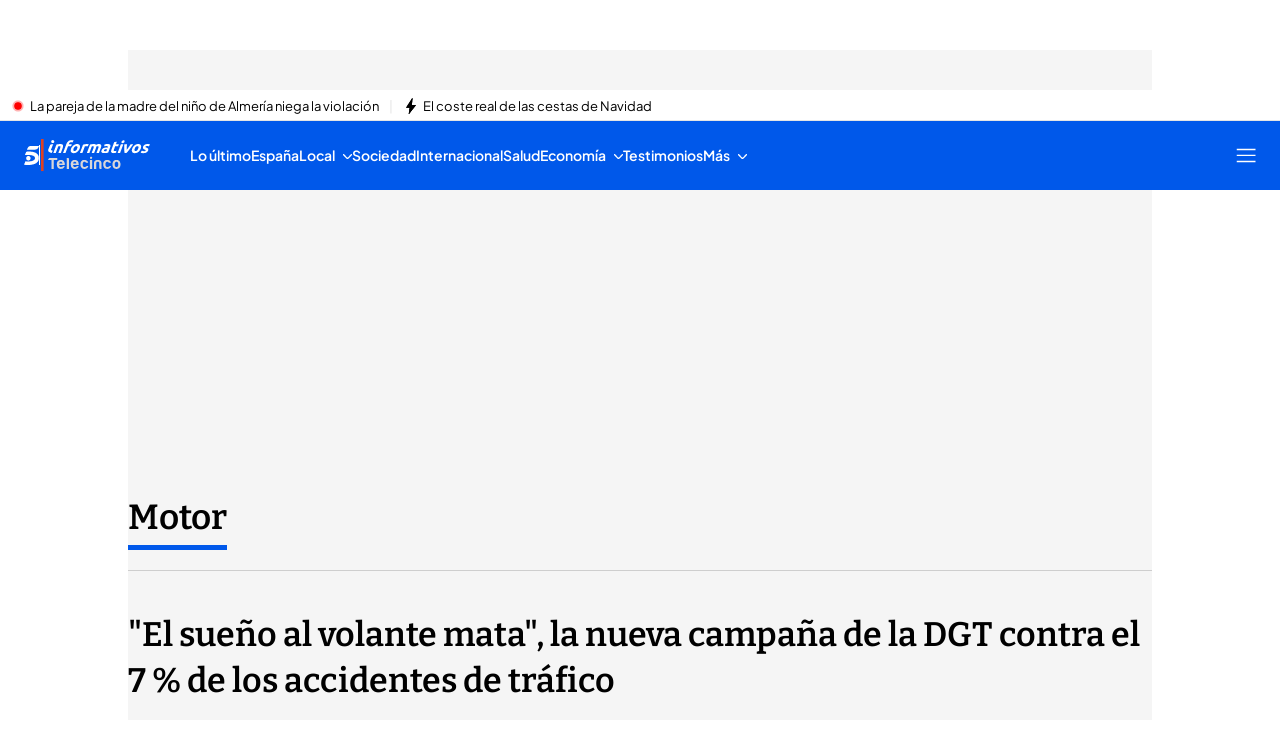

--- FILE ---
content_type: application/x-javascript
request_url: https://baul.mediaset.es/dist-maivs-modules/_astro/_rest_.4653640b.Bw9Guooy.js
body_size: -58
content:
const t="_container_13tbf_1",_="_floating_container_13tbf_13",e="_splitted_container_13tbf_28",n="_logo_13tbf_41",a="_title_13tbf_47",o="_content_13tbf_74",c="_enter_13tbf_101",i="_enter__active_13tbf_105",r="_leave_13tbf_110",s="_leave__active_13tbf_114",l="_appear_13tbf_119",p="_appear__active_13tbf_123",f={container:t,floating_container:_,splitted_container:e,logo:n,title:a,content:o,enter:c,enter__active:i,leave:r,leave__active:s,appear:l,appear__active:p};export{f as s};

--- FILE ---
content_type: application/x-javascript
request_url: https://baul.mediaset.es/dist-maivs-modules/_astro/index.zVcKKdVj.js
body_size: 133
content:
import{j as l}from"./jsx-runtime.PRPpl5vZ.js";import"./index.RYns6xqu.js";import{k as e}from"./_rest_.e1c825f9.DJgaUKX9.js";const k=({agth:a,className:r="",color:s,children:h,level:t="first",isAmp:$=!1,disableDefaultClasses:i=!1})=>{let c="h1",d="primary";switch(t){case"second":c="h2",d=$?`${e.headersAmp} ${e.h2}`:`${e.headers} ${e.h2}`;break;case"third":c="h3",d=$?`${e.headersAmp} ${e.h3}`:`${e.headers} ${e.h3}`;break;case"fourth":c="h4",d=$?`primary ${e.headersAmp} ${e.h4}`:`primary ${e.headers} ${e.h4}`;break;case"fifth":c="h5",d=`${e.headers} ${e.h5}`;break;case"sixth":c="h6",d=`${e.headers} ${e.h6}`;break;default:c="h1",d=`primary ${e.headers} ${e.h1}`}const m=s?{style:{color:s}}:{};return l.jsx(c,{className:i?r:`color_eta ${r} ${d}`,"data-agth":a,...m,children:h})};export{k as T};

--- FILE ---
content_type: application/x-javascript
request_url: https://baul.mediaset.es/dist-maivs-modules/_astro/helpers.DHo_IQ69.js
body_size: 1114
content:
import{U as r}from"./ua-parser.CBvY9MRz.js";function c(){return typeof window<"u"}function p(){if(typeof window<"u"&&window.navigator){const n=window.navigator.userAgent,{device:e}=r(n),t=["Macintosh","MacIntel","MacPPC","Mac68K"],i=["Win32","Win64","Windows","WinCE"],o=e?.model?.toString()||n,s=t.some(a=>n.indexOf(a)!==-1),d=i.some(a=>n.indexOf(a)!==-1),u=/Linux/.test(o);return s||d||u}}function y(){if(c()&&window.navigator){const n=window.navigator.userAgent,{device:e}=r(n),t=e?.type?.toString()||"";return window.navigator.maxTouchPoints>0||t.includes("tablet")}return!1}function h(){if(c()&&window.navigator){const{device:n}=r(window.navigator.userAgent);return(n?.type?.toString()||"").includes("mobile")}return!1}function b(){let n=0;return window&&window.screen&&(n=window.screen.width),n}function x(n){window.location.assign(n)}function P(n){const e=window.open(n,"_blank");e&&e.focus()}function A({url:n,utmKey:e,parsed:t=!1}){if(typeof window>"u")return;const i=new RegExp(`[?&#]${e}=([^&#]*)`),o=n.match(i),s=o?decodeURIComponent(o[1]):void 0;return t?s?.replace(/_/g," "):s}function S(n){return n.reduce((e,t)=>(e[t.id]=t.value,e),{})}function f(n=""){const e="constructor";let t=!0;try{e[e][e](n)()}catch{t=!1}return t}function g(n="",e,t){!f(n)&&t>0&&setTimeout(()=>g(n,e,t-1),e)}function T(){return/Android/i.test(window.navigator.userAgent)===!0}function l(){return/iPhone|iPad|iPod/i.test(window.navigator.userAgent)===!0}function I(){return typeof window<"u"&&window.navigator?/^((?!chrome|android|CriOS).)*Safari/i.test(window.navigator.userAgent):!1}function M(){const n=new r;return n.setUA(window.navigator.userAgent),n.getResult()}function w(){if(!(typeof window<"u"&&window.navigator))return!1;const n=new r(window.navigator.userAgent);return/mobile/i.test(n.getDevice().type??"")}function W(){return typeof window<"u"&&window.navigator?/iP(ad|hone|od).+Version\/[\d.]+.*Safari/i.test(navigator.userAgent):!1}function E(){return window.innerHeight>window.innerWidth}function N(){if(typeof window>"u"||!window.navigator)return!1;const e=new r(window.navigator.userAgent).getBrowser(),t=e.name??"",i=e.version?parseInt(e.version,10):0;return/safari/i.test(t)&&i>=13&&!w()?window.navigator.maxTouchPoints>1:!1}function O(){if(!(typeof window<"u"&&window.navigator))return!1;const n=new r(window.navigator.userAgent),e=window.navigator.userAgent.toLowerCase();if(/tablet/i.test(n.getDevice().type??""))return!0;if(/android(?!.*mobile)/i.test(e))return window.navigator.maxTouchPoints>1;const t=n.getBrowser(),i=t.name??"",o=t.version??"";return/safari/i.test(i)&&/13\./i.test(o)&&!w()?window.navigator.maxTouchPoints>1:/MacIntel/.test(window.navigator.platform)?window.navigator.maxTouchPoints&&window.navigator.maxTouchPoints>2:!1}const v=40;function R(n,e){return n<e+v}function C(n,e,t,i){if(!(typeof t=="number"&&!isNaN(t)&&typeof i=="number"&&!isNaN(i)))return{width:158,height:16};const u=t/i;return{width:Math.round(e*u),height:e}}const L=({mode:n,zMegaSuperior:e,zOpeningWrapper:t,zArticleContent:i})=>{l()&&n==="mobile_full_screen"&&(document.getElementById("openingWrapperHeader")?.style.setProperty("z-index",t),document.getElementById("wrapper-megasuperior-zindex")?.style.setProperty("z-index",e),document.getElementById("contenido-articulo")?.style.setProperty("z-index",i))},z=n=>!!n?.href;export{W as a,y as b,w as c,O as d,p as e,E as f,R as g,z as h,c as i,A as j,C as k,h as l,N as m,M as n,I as o,b as p,l as q,T as r,L as s,P as t,x as u,S as v,g as w};


--- FILE ---
content_type: application/x-javascript
request_url: https://baul.mediaset.es/dist-maivs-modules/_astro/socialMedia.D6_ihCQY.js
body_size: 500
content:
import{j as n}from"./jsx-runtime.PRPpl5vZ.js";import{c as u}from"./index.BDdL__Fr.js";import{D as x,u as h}from"./useOmnitureMetrics.bo_Qa-8g.js";import{t as N,u as g}from"./helpers.DHo_IQ69.js";import S from"./index.19JNmaKJ.js";import{c5 as e}from"./_rest_.e1c825f9.DJgaUKX9.js";import"./index.RYns6xqu.js";import"./store.B39vzWQb.js";import"./browser-cookies.DyXKLoK1.js";import"./data-external-api.DiNzX3Cj.js";import"./preload-helper.CmsKOCeN.js";import"./get-external-api-config.DqUd9H_O.js";import"./articleStore.MIsIj5Wx.js";import"./utils.DMbnRX5-.js";import"./index.CAQwCcJa.js";import"./index.BSdFiPHn.js";import"./videogalleryStore.saESoSlt.js";import"./ua-parser.CBvY9MRz.js";import"./CloseV2.DSenyrus.js";const d=({data:i,className:t,fillColor:r="white",width:s="16",height:o="16"})=>{if(!i?.length)return null;const{sendOmnitureSocialNetwork:l}=h(),a=u.bind(e)(e.listSocial,t);return n.jsx("ul",{className:a,children:i.map((i=>{const t="instagram"===i.type?"instagramV2":i.type,a=i.link?.title;return n.jsx("li",{children:n.jsx("a",{className:e.linkIcon,href:i.link?.href,target:i.link?.target,title:i.link?.title,onClick:e=>((e,i,t,r="_blank")=>{e.preventDefault(),l(i,x.event84),"_blank"===r?N(t):g(t)})(e,a,i.link?.href,i.link?.target),"aria-label":`Síguenos en ${i.link?.title}`,rel:"nofollow",children:n.jsx(S.socialNetworks,{name:t,color:r,fill:r,width:s,height:o})})},`icons-social-${i.type}`)}))})};export{d as ListSocialMedia};

--- FILE ---
content_type: application/x-javascript
request_url: https://baul.mediaset.es/dist-maivs-modules/_astro/share-bar.DZ5QwZtP.js
body_size: 1169
content:
import{j as o}from"./jsx-runtime.PRPpl5vZ.js";import{c as $}from"./bind.CFVQGi2q.js";import{bQ as u,bR as m}from"./_rest_.e1c825f9.DJgaUKX9.js";import{D as b,u as k}from"./useOmnitureMetrics.bo_Qa-8g.js";import S from"./index.19JNmaKJ.js";import"./index.RYns6xqu.js";import"./store.B39vzWQb.js";import"./browser-cookies.DyXKLoK1.js";import"./data-external-api.DiNzX3Cj.js";import"./preload-helper.CmsKOCeN.js";import"./get-external-api-config.DqUd9H_O.js";import"./helpers.DHo_IQ69.js";import"./ua-parser.CBvY9MRz.js";import"./articleStore.MIsIj5Wx.js";import"./utils.DMbnRX5-.js";import"./index.CAQwCcJa.js";import"./index.BSdFiPHn.js";import"./videogalleryStore.saESoSlt.js";import"./CloseV2.DSenyrus.js";function f(t){const e=new URL(window.location.href);return new URL(t,e)}const g={copyhistory:"no",height:400,location:"no",menubar:"no",resizable:"no",scrollbars:"no",status:"no",width:500},L=({url:t,agth:e,className:s})=>{const{sendOmnitureSocialNetwork:r}=k();return o.jsx("button",{"data-agth":e,className:s,onClick:e=>{e.preventDefault(),r("facebook",b.event5);const o=new URLSearchParams({u:f(new URL(t)).toString()}),s=new URL(`https://facebook.com/sharer.php?${o}`),n={...g,left:(window.outerWidth-g.width)/2,top:(window.outerHeight-g.height)/2},a=Object.keys(n).map((t=>`${t}=${n[t]}`)).join(",");window.open(s,"",a)},children:o.jsx(S.socialNetworks,{name:"facebookArticle",color:"transparent",size:"35px"})})},R="966242223397117",j={copyhistory:"no",height:400,location:"no",menubar:"no",resizable:"no",scrollbars:"no",status:"no",width:500},N=({url:t,agth:e,className:s})=>{const{sendOmnitureSocialNetwork:r}=k();return o.jsx("button",{"data-agth":e,className:s,onClick:e=>{e.preventDefault(),r("fmessenger",b.event5);const o=f(new URL(t)).toString(),s=new URLSearchParams({link:o,redirect_url:o,app_id:R}),n=new URL(`https://www.facebook.com/dialog/send?${s}`),a={...j,left:(window.outerWidth-j.width)/2,top:(window.outerHeight-j.height)/2},i=Object.keys(a).map((t=>`${t}=${a[t]}`)).join(",");window.open(n,"",i)},children:o.jsx(S.socialNetworks,{name:"fbmessengerArticle",color:"transparent",size:"35px"})})},x={copyhistory:"no",height:400,location:"no",menubar:"no",resizable:"no",scrollbars:"no",status:"no",width:500},y=({url:t,agth:e,text:s,micrositeVia:r,className:n})=>{const{sendOmnitureSocialNetwork:a}=k();return o.jsx("button",{"data-agth":e,className:n,onClick:e=>{e.preventDefault(),a("twitter",b.event5),e.preventDefault();const o=new URLSearchParams({url:f(new URL(t)).toString(),text:s,via:r}),n=new URL(`https://twitter.com/intent/tweet?${o}`),i={...x,left:(window.outerWidth-x.width)/2,top:(window.outerHeight-x.height)/2},c=Object.keys(i).map((t=>`${t}=${i[t]}`)).join(",");window.open(n,"",c)},children:o.jsx(S.socialNetworks,{name:"twitterArticle",color:"transparent",size:"35px"})})},U={copyhistory:"no",height:400,location:"no",menubar:"no",resizable:"no",scrollbars:"no",status:"no",width:500};function P(){return/(android|iphone|ipad|mobile)/i.test(navigator.userAgent)}const C=({url:t,agth:e,className:s})=>{const{sendOmnitureSocialNetwork:r}=k();return o.jsx("button",{"data-agth":e,className:s,onClick:e=>{e.preventDefault(),r("whatsapp",b.event5);const o=new URLSearchParams({text:f(new URL(t)).toString()}),s=new URL(`https://${P()?"api":"web"}.whatsapp.com/send?${o}`),n={...U,left:(window.outerWidth-U.width)/2,top:(window.outerHeight-U.height)/2},a=Object.keys(n).map((t=>`${t}=${n[t]}`)).join(",");window.open(s,"",a)},children:o.jsx(S.socialNetworks,{name:"whatsappArticle",color:"transparent",size:"35px"})})},O={facebook:t=>o.jsx(L,{className:u.shareButton,...t}),fmessenger:t=>o.jsx(N,{className:u.shareButton,...t}),twitter:t=>o.jsx(y,{className:u.shareButton,...t}),whatsapp:t=>o.jsx(C,{className:u.shareButton,...t})},X=({className:t,url:e,text:s,micrositeVia:r,isEditorialTypePost:n,networks:a=["whatsapp","twitter","fmessenger","facebook"],darkMode:i=!1,showLabelText:c=!0})=>{const l=$.bind(m)(m.shareBar,t,n&&m.editorialTypePost,i&&m.darkMode);return o.jsxs("section",{className:l,id:"botones-sociales",children:[c&&o.jsx("span",{children:"Compartir"}),o.jsx("ul",{children:a.map(((t,n)=>{const a=O[t];return o.jsx("li",{className:m.social_list_item,children:o.jsx(a,{agth:`shareButton-${n+1}`,url:e,text:s,micrositeVia:r})},`network_${t}`)}))})]})};export{X as default};

--- FILE ---
content_type: application/x-javascript
request_url: https://baul.mediaset.es/dist-maivs-modules/_astro/index.CH45NYuM.js
body_size: -24
content:
import{j as h}from"./jsx-runtime.PRPpl5vZ.js";import{i as r}from"./_rest_.e1c825f9.DJgaUKX9.js";const x=({height:t,width:o,isLightTheme:s,customBackgroundColor:i})=>{const e=i||(void 0!==s?s?"black":"white":"");return h.jsx("div",{className:r.circle,style:{height:`${t}px`,width:`${o}px`,backgroundColor:e}})};export{x as L};

--- FILE ---
content_type: application/x-javascript
request_url: https://baul.mediaset.es/dist-maivs-modules/_astro/articleStore.MIsIj5Wx.js
body_size: 377
content:
import{e as d}from"./utils.DMbnRX5-.js";import{a as i}from"./index.BSdFiPHn.js";function A(t,e){let a=c(e),i=t;for(let t of a){if(void 0===i)break;i=i[t]}return i}function y(t,e,a){return o(t??{},c(e),a)}function o(t,e,a){let i=e[0],s=Array.isArray(t)?[...t]:{...t};return 1===e.length?(void 0===a?Array.isArray(s)?s.splice(i,1):delete s[i]:s[i]=a,s):(I(s,i,e[1]),s[i]=o(s[i],e.slice(1),a),s)}const l=/(.*)\[(\d+)\]/;function c(t){return t.split(".").flatMap((t=>u(t)))}function u(t){if(l.test(t)){let[,e,a]=t.match(l);return[...u(e),a]}return[t]}const m=/^\d+$/;function I(t,e,a){e in t||(m.test(a)?t[e]=Array(parseInt(a,10)+1):t[e]={})}function _(t={}){let e=i(t);return e.setKey=(t,a)=>{if(A(e.value,t)!==a){let i=e.value;e.value=y(e.value,t,a),e.notify(i,t)}},e}const g="article_multisite",D="article_multisite_related_",a=_({}),p=i(g),R=i(0),N=t=>{p.set(t)};function h({id:t,articleData:e,isRelated:i=!1}){a.setKey(t,{data:e,isRelated:i})}function x({id:t,articleData:e,isRelated:i=!1}){const s=a.get()[t];s?a.setKey(t,{...s,data:e}):a.setKey(t,{data:e,isRelated:i})}const M=(t,e)=>{const{url:i,isRelated:s,indexRelated:n}=e,r=a.get()[t];a.setKey(t,{...r,isRelated:s,noads:d(i)}),R.set(n)};export{g as I,M as a,N as b,p as c,a as d,h as e,D as f,x as s};